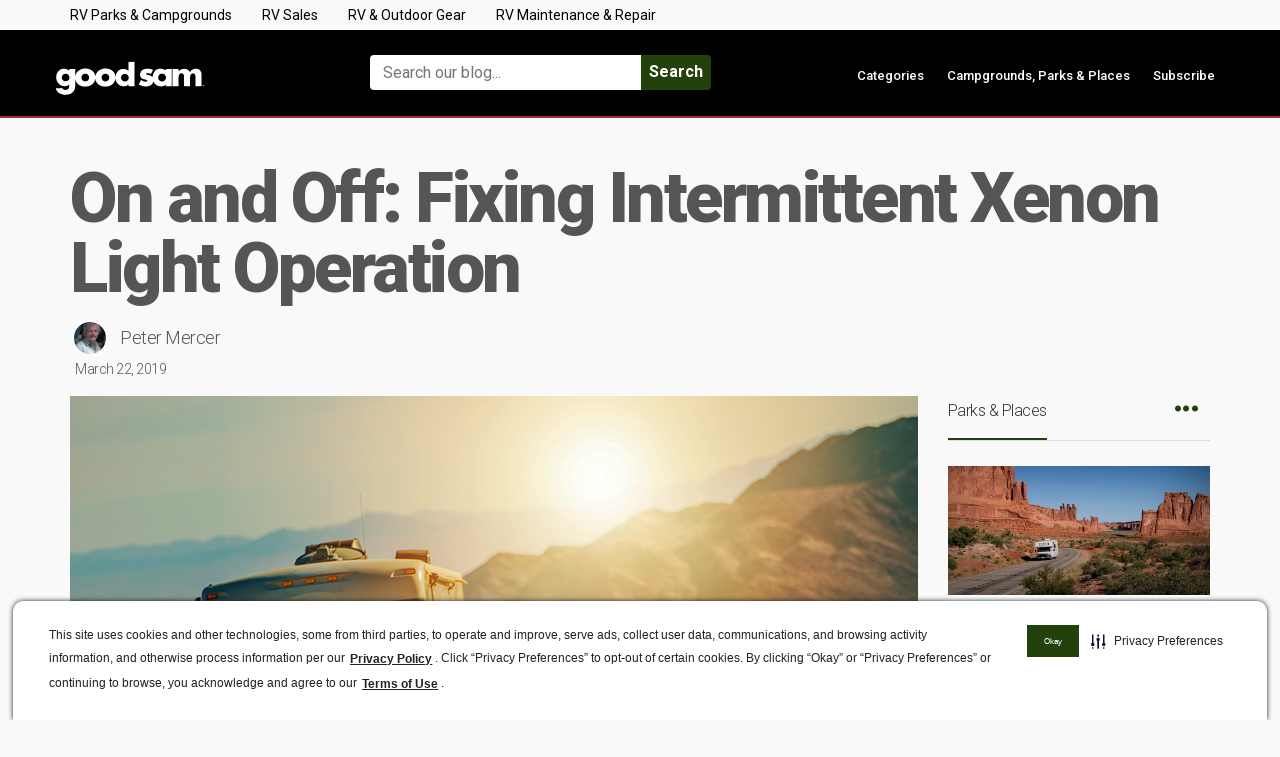

--- FILE ---
content_type: text/html; charset=UTF-8
request_url: https://blog.goodsam.com/xenon-headlights/
body_size: 17952
content:
<!DOCTYPE html>
<!--[if IE 8]>
<html id="ie8" lang="en-US">
<![endif]-->
<!--[if !(IE 8) ]><!-->
<html lang="en-US">
<!--<![endif]-->
<head>

<script type="text/javascript" src="https://cdn.cwmkt.app/cwh-gcp-support-minified.js"></script>
<script type="text/javascript" src="https://cdn-prod.securiti.ai/consent/auto_blocking/52afb928-62c5-40e9-bd72-3da78cf079fb/63d9a66e-f4da-4aad-9c6b-0e10cc6bcd03.js"></script>

<!-- Google Tag Manager -->
<script>(function(w,d,s,l,i){w[l]=w[l]||[];w[l].push({'gtm.start':
new Date().getTime(),event:'gtm.js'});var f=d.getElementsByTagName(s)[0],
j=d.createElement(s),dl=l!='dataLayer'?'&l='+l:'';j.async=true;j.src=
'https://www.googletagmanager.com/gtm.js?id='+i+dl;f.parentNode.insertBefore(j,f);
})(window,document,'script','dataLayer','GTM-563H6RG');</script>
<!-- End Google Tag Manager -->


<meta charset="UTF-8" />
<meta name="viewport" content="width=device-width, initial-scale=1" />
<meta name="facebook-domain-verification" content="1wlu0ek6xc5oivchc4toywkdc8ewyl" />
<link rel="profile" href="https://gmpg.org/xfn/11" />
<link rel="pingback" href="https://blog.goodsam.com/xmlrpc.php" />

<!--[if lt IE 9]>
<script src="https://blog.goodsam.com/wp-content/themes/litemag/assets/js/html5shiv.js"></script>
<script src="https://blog.goodsam.com/wp-content/themes/litemag/assets/js/respond.min.js"></script>
<![endif]-->

<meta name='robots' content='index, follow, max-image-preview:large, max-snippet:-1, max-video-preview:-1' />

	<!-- This site is optimized with the Yoast SEO plugin v20.2.1 - https://yoast.com/wordpress/plugins/seo/ -->
	<title>Fixing Intermittent Xenon Headlights | Tourbleshooting illumination</title>
	<link rel="canonical" href="https://blog.goodsam.com/xenon-headlights/" />
	<meta property="og:locale" content="en_US" />
	<meta property="og:type" content="article" />
	<meta property="og:title" content="Fixing Intermittent Xenon Headlights | Tourbleshooting illumination" />
	<meta property="og:description" content="Xenon headlights — overcoming a glitch to get consistent brightness. Motorhome headlights have come a long way from the days when a switch wired to an incandescent bulb was the accepted configuration. Today, halogen, H.I.D. (High Intensity Discharge) and L.E.D. have replaced those dinosaur bulbs. Many RV manufacturers favor H.I.D. product (Xenon). While these super-bright&hellip;" />
	<meta property="og:url" content="https://blog.goodsam.com/xenon-headlights/" />
	<meta property="og:site_name" content="Good Sam Camping Blog" />
	<meta property="article:publisher" content="https://business.facebook.com/GoodSamFamily/" />
	<meta property="article:published_time" content="2019-03-22T16:00:00+00:00" />
	<meta property="article:modified_time" content="2019-03-22T15:42:34+00:00" />
	<meta property="og:image" content="https://blog.goodsam.com/wp-content/uploads/2019/03/Xenon.jpg" />
	<meta property="og:image:width" content="900" />
	<meta property="og:image:height" content="603" />
	<meta property="og:image:type" content="image/jpeg" />
	<meta name="author" content="Peter Mercer" />
	<meta name="twitter:card" content="summary_large_image" />
	<meta name="twitter:creator" content="@TheGoodSamClub" />
	<meta name="twitter:site" content="@TheGoodSamClub" />
	<meta name="twitter:label1" content="Written by" />
	<meta name="twitter:data1" content="Peter Mercer" />
	<meta name="twitter:label2" content="Est. reading time" />
	<meta name="twitter:data2" content="2 minutes" />
	<script type="application/ld+json" class="yoast-schema-graph">{"@context":"https://schema.org","@graph":[{"@type":"WebPage","@id":"https://blog.goodsam.com/xenon-headlights/","url":"https://blog.goodsam.com/xenon-headlights/","name":"Fixing Intermittent Xenon Headlights | Tourbleshooting illumination","isPartOf":{"@id":"https://blog.goodsam.com/#website"},"primaryImageOfPage":{"@id":"https://blog.goodsam.com/xenon-headlights/#primaryimage"},"image":{"@id":"https://blog.goodsam.com/xenon-headlights/#primaryimage"},"thumbnailUrl":"https://blog.goodsam.com/wp-content/uploads/2019/03/Xenon.jpg","datePublished":"2019-03-22T16:00:00+00:00","dateModified":"2019-03-22T15:42:34+00:00","author":{"@id":"https://blog.goodsam.com/#/schema/person/b5619f1f8327530fad0d45ff343969b7"},"breadcrumb":{"@id":"https://blog.goodsam.com/xenon-headlights/#breadcrumb"},"inLanguage":"en-US","potentialAction":[{"@type":"ReadAction","target":["https://blog.goodsam.com/xenon-headlights/"]}]},{"@type":"ImageObject","inLanguage":"en-US","@id":"https://blog.goodsam.com/xenon-headlights/#primaryimage","url":"https://blog.goodsam.com/wp-content/uploads/2019/03/Xenon.jpg","contentUrl":"https://blog.goodsam.com/wp-content/uploads/2019/03/Xenon.jpg","width":900,"height":603,"caption":"Motorhome on the Desert Road Somewhere in the Southern California Mojave Desert. Class A Gasoline Engine Motorcoach. United States of America. American RVing."},{"@type":"BreadcrumbList","@id":"https://blog.goodsam.com/xenon-headlights/#breadcrumb","itemListElement":[{"@type":"ListItem","position":1,"name":"Home","item":"https://blog.goodsam.com/"},{"@type":"ListItem","position":2,"name":"On and Off: Fixing Intermittent Xenon Light Operation"}]},{"@type":"WebSite","@id":"https://blog.goodsam.com/#website","url":"https://blog.goodsam.com/","name":"Good Sam Camping Blog","description":"","potentialAction":[{"@type":"SearchAction","target":{"@type":"EntryPoint","urlTemplate":"https://blog.goodsam.com/?s={search_term_string}"},"query-input":"required name=search_term_string"}],"inLanguage":"en-US"},{"@type":"Person","@id":"https://blog.goodsam.com/#/schema/person/b5619f1f8327530fad0d45ff343969b7","name":"Peter Mercer","image":{"@type":"ImageObject","inLanguage":"en-US","@id":"https://blog.goodsam.com/#/schema/person/image/","url":"https://blog.goodsam.com/wp-content/uploads/2015/01/lugnutheadshot_thumbnail.jpg","contentUrl":"https://blog.goodsam.com/wp-content/uploads/2015/01/lugnutheadshot_thumbnail.jpg","caption":"Peter Mercer"},"description":"With a background in the designing and manufacturing of specialized automated industrial equipment, Peter Mercer writes about the full range of the RV travel experiences.","url":"https://blog.goodsam.com/author/pmercer/"}]}</script>
	<!-- / Yoast SEO plugin. -->


<link rel='dns-prefetch' href='//platform-api.sharethis.com' />
<link rel='dns-prefetch' href='//fonts.googleapis.com' />
<link rel="alternate" type="application/rss+xml" title="Good Sam Camping Blog &raquo; Feed" href="https://blog.goodsam.com/feed/" />
<link rel="alternate" type="application/rss+xml" title="Good Sam Camping Blog &raquo; Comments Feed" href="https://blog.goodsam.com/comments/feed/" />
<link rel='stylesheet' id='wp-block-library-css' href='https://blog.goodsam.com/wp-includes/css/dist/block-library/style.min.css?ver=6.1.9' type='text/css' media='all' />
<link rel='stylesheet' id='classic-theme-styles-css' href='https://blog.goodsam.com/wp-includes/css/classic-themes.min.css?ver=1' type='text/css' media='all' />
<style id='global-styles-inline-css' type='text/css'>
body{--wp--preset--color--black: #000000;--wp--preset--color--cyan-bluish-gray: #abb8c3;--wp--preset--color--white: #ffffff;--wp--preset--color--pale-pink: #f78da7;--wp--preset--color--vivid-red: #cf2e2e;--wp--preset--color--luminous-vivid-orange: #ff6900;--wp--preset--color--luminous-vivid-amber: #fcb900;--wp--preset--color--light-green-cyan: #7bdcb5;--wp--preset--color--vivid-green-cyan: #00d084;--wp--preset--color--pale-cyan-blue: #8ed1fc;--wp--preset--color--vivid-cyan-blue: #0693e3;--wp--preset--color--vivid-purple: #9b51e0;--wp--preset--gradient--vivid-cyan-blue-to-vivid-purple: linear-gradient(135deg,rgba(6,147,227,1) 0%,rgb(155,81,224) 100%);--wp--preset--gradient--light-green-cyan-to-vivid-green-cyan: linear-gradient(135deg,rgb(122,220,180) 0%,rgb(0,208,130) 100%);--wp--preset--gradient--luminous-vivid-amber-to-luminous-vivid-orange: linear-gradient(135deg,rgba(252,185,0,1) 0%,rgba(255,105,0,1) 100%);--wp--preset--gradient--luminous-vivid-orange-to-vivid-red: linear-gradient(135deg,rgba(255,105,0,1) 0%,rgb(207,46,46) 100%);--wp--preset--gradient--very-light-gray-to-cyan-bluish-gray: linear-gradient(135deg,rgb(238,238,238) 0%,rgb(169,184,195) 100%);--wp--preset--gradient--cool-to-warm-spectrum: linear-gradient(135deg,rgb(74,234,220) 0%,rgb(151,120,209) 20%,rgb(207,42,186) 40%,rgb(238,44,130) 60%,rgb(251,105,98) 80%,rgb(254,248,76) 100%);--wp--preset--gradient--blush-light-purple: linear-gradient(135deg,rgb(255,206,236) 0%,rgb(152,150,240) 100%);--wp--preset--gradient--blush-bordeaux: linear-gradient(135deg,rgb(254,205,165) 0%,rgb(254,45,45) 50%,rgb(107,0,62) 100%);--wp--preset--gradient--luminous-dusk: linear-gradient(135deg,rgb(255,203,112) 0%,rgb(199,81,192) 50%,rgb(65,88,208) 100%);--wp--preset--gradient--pale-ocean: linear-gradient(135deg,rgb(255,245,203) 0%,rgb(182,227,212) 50%,rgb(51,167,181) 100%);--wp--preset--gradient--electric-grass: linear-gradient(135deg,rgb(202,248,128) 0%,rgb(113,206,126) 100%);--wp--preset--gradient--midnight: linear-gradient(135deg,rgb(2,3,129) 0%,rgb(40,116,252) 100%);--wp--preset--duotone--dark-grayscale: url('#wp-duotone-dark-grayscale');--wp--preset--duotone--grayscale: url('#wp-duotone-grayscale');--wp--preset--duotone--purple-yellow: url('#wp-duotone-purple-yellow');--wp--preset--duotone--blue-red: url('#wp-duotone-blue-red');--wp--preset--duotone--midnight: url('#wp-duotone-midnight');--wp--preset--duotone--magenta-yellow: url('#wp-duotone-magenta-yellow');--wp--preset--duotone--purple-green: url('#wp-duotone-purple-green');--wp--preset--duotone--blue-orange: url('#wp-duotone-blue-orange');--wp--preset--font-size--small: 13px;--wp--preset--font-size--medium: 20px;--wp--preset--font-size--large: 36px;--wp--preset--font-size--x-large: 42px;--wp--preset--spacing--20: 0.44rem;--wp--preset--spacing--30: 0.67rem;--wp--preset--spacing--40: 1rem;--wp--preset--spacing--50: 1.5rem;--wp--preset--spacing--60: 2.25rem;--wp--preset--spacing--70: 3.38rem;--wp--preset--spacing--80: 5.06rem;}:where(.is-layout-flex){gap: 0.5em;}body .is-layout-flow > .alignleft{float: left;margin-inline-start: 0;margin-inline-end: 2em;}body .is-layout-flow > .alignright{float: right;margin-inline-start: 2em;margin-inline-end: 0;}body .is-layout-flow > .aligncenter{margin-left: auto !important;margin-right: auto !important;}body .is-layout-constrained > .alignleft{float: left;margin-inline-start: 0;margin-inline-end: 2em;}body .is-layout-constrained > .alignright{float: right;margin-inline-start: 2em;margin-inline-end: 0;}body .is-layout-constrained > .aligncenter{margin-left: auto !important;margin-right: auto !important;}body .is-layout-constrained > :where(:not(.alignleft):not(.alignright):not(.alignfull)){max-width: var(--wp--style--global--content-size);margin-left: auto !important;margin-right: auto !important;}body .is-layout-constrained > .alignwide{max-width: var(--wp--style--global--wide-size);}body .is-layout-flex{display: flex;}body .is-layout-flex{flex-wrap: wrap;align-items: center;}body .is-layout-flex > *{margin: 0;}:where(.wp-block-columns.is-layout-flex){gap: 2em;}.has-black-color{color: var(--wp--preset--color--black) !important;}.has-cyan-bluish-gray-color{color: var(--wp--preset--color--cyan-bluish-gray) !important;}.has-white-color{color: var(--wp--preset--color--white) !important;}.has-pale-pink-color{color: var(--wp--preset--color--pale-pink) !important;}.has-vivid-red-color{color: var(--wp--preset--color--vivid-red) !important;}.has-luminous-vivid-orange-color{color: var(--wp--preset--color--luminous-vivid-orange) !important;}.has-luminous-vivid-amber-color{color: var(--wp--preset--color--luminous-vivid-amber) !important;}.has-light-green-cyan-color{color: var(--wp--preset--color--light-green-cyan) !important;}.has-vivid-green-cyan-color{color: var(--wp--preset--color--vivid-green-cyan) !important;}.has-pale-cyan-blue-color{color: var(--wp--preset--color--pale-cyan-blue) !important;}.has-vivid-cyan-blue-color{color: var(--wp--preset--color--vivid-cyan-blue) !important;}.has-vivid-purple-color{color: var(--wp--preset--color--vivid-purple) !important;}.has-black-background-color{background-color: var(--wp--preset--color--black) !important;}.has-cyan-bluish-gray-background-color{background-color: var(--wp--preset--color--cyan-bluish-gray) !important;}.has-white-background-color{background-color: var(--wp--preset--color--white) !important;}.has-pale-pink-background-color{background-color: var(--wp--preset--color--pale-pink) !important;}.has-vivid-red-background-color{background-color: var(--wp--preset--color--vivid-red) !important;}.has-luminous-vivid-orange-background-color{background-color: var(--wp--preset--color--luminous-vivid-orange) !important;}.has-luminous-vivid-amber-background-color{background-color: var(--wp--preset--color--luminous-vivid-amber) !important;}.has-light-green-cyan-background-color{background-color: var(--wp--preset--color--light-green-cyan) !important;}.has-vivid-green-cyan-background-color{background-color: var(--wp--preset--color--vivid-green-cyan) !important;}.has-pale-cyan-blue-background-color{background-color: var(--wp--preset--color--pale-cyan-blue) !important;}.has-vivid-cyan-blue-background-color{background-color: var(--wp--preset--color--vivid-cyan-blue) !important;}.has-vivid-purple-background-color{background-color: var(--wp--preset--color--vivid-purple) !important;}.has-black-border-color{border-color: var(--wp--preset--color--black) !important;}.has-cyan-bluish-gray-border-color{border-color: var(--wp--preset--color--cyan-bluish-gray) !important;}.has-white-border-color{border-color: var(--wp--preset--color--white) !important;}.has-pale-pink-border-color{border-color: var(--wp--preset--color--pale-pink) !important;}.has-vivid-red-border-color{border-color: var(--wp--preset--color--vivid-red) !important;}.has-luminous-vivid-orange-border-color{border-color: var(--wp--preset--color--luminous-vivid-orange) !important;}.has-luminous-vivid-amber-border-color{border-color: var(--wp--preset--color--luminous-vivid-amber) !important;}.has-light-green-cyan-border-color{border-color: var(--wp--preset--color--light-green-cyan) !important;}.has-vivid-green-cyan-border-color{border-color: var(--wp--preset--color--vivid-green-cyan) !important;}.has-pale-cyan-blue-border-color{border-color: var(--wp--preset--color--pale-cyan-blue) !important;}.has-vivid-cyan-blue-border-color{border-color: var(--wp--preset--color--vivid-cyan-blue) !important;}.has-vivid-purple-border-color{border-color: var(--wp--preset--color--vivid-purple) !important;}.has-vivid-cyan-blue-to-vivid-purple-gradient-background{background: var(--wp--preset--gradient--vivid-cyan-blue-to-vivid-purple) !important;}.has-light-green-cyan-to-vivid-green-cyan-gradient-background{background: var(--wp--preset--gradient--light-green-cyan-to-vivid-green-cyan) !important;}.has-luminous-vivid-amber-to-luminous-vivid-orange-gradient-background{background: var(--wp--preset--gradient--luminous-vivid-amber-to-luminous-vivid-orange) !important;}.has-luminous-vivid-orange-to-vivid-red-gradient-background{background: var(--wp--preset--gradient--luminous-vivid-orange-to-vivid-red) !important;}.has-very-light-gray-to-cyan-bluish-gray-gradient-background{background: var(--wp--preset--gradient--very-light-gray-to-cyan-bluish-gray) !important;}.has-cool-to-warm-spectrum-gradient-background{background: var(--wp--preset--gradient--cool-to-warm-spectrum) !important;}.has-blush-light-purple-gradient-background{background: var(--wp--preset--gradient--blush-light-purple) !important;}.has-blush-bordeaux-gradient-background{background: var(--wp--preset--gradient--blush-bordeaux) !important;}.has-luminous-dusk-gradient-background{background: var(--wp--preset--gradient--luminous-dusk) !important;}.has-pale-ocean-gradient-background{background: var(--wp--preset--gradient--pale-ocean) !important;}.has-electric-grass-gradient-background{background: var(--wp--preset--gradient--electric-grass) !important;}.has-midnight-gradient-background{background: var(--wp--preset--gradient--midnight) !important;}.has-small-font-size{font-size: var(--wp--preset--font-size--small) !important;}.has-medium-font-size{font-size: var(--wp--preset--font-size--medium) !important;}.has-large-font-size{font-size: var(--wp--preset--font-size--large) !important;}.has-x-large-font-size{font-size: var(--wp--preset--font-size--x-large) !important;}
.wp-block-navigation a:where(:not(.wp-element-button)){color: inherit;}
:where(.wp-block-columns.is-layout-flex){gap: 2em;}
.wp-block-pullquote{font-size: 1.5em;line-height: 1.6;}
</style>
<link rel='stylesheet' id='bcct_style-css' href='https://blog.goodsam.com/wp-content/plugins/better-click-to-tweet/assets/css/styles.css?ver=3.0' type='text/css' media='all' />
<link rel='stylesheet' id='canada-html5-map-style-css' href='https://blog.goodsam.com/wp-content/plugins/canadahtmlmap/static/css/map.css?ver=6.1.9' type='text/css' media='all' />
<link rel='stylesheet' id='tm_clicktotweet-css' href='https://blog.goodsam.com/wp-content/plugins/click-to-tweet-by-todaymade/assets/css/styles.css?ver=6.1.9' type='text/css' media='all' />
<link rel='stylesheet' id='contact-form-7-css' href='https://blog.goodsam.com/wp-content/plugins/contact-form-7/includes/css/styles.css?ver=5.7.4' type='text/css' media='all' />
<link rel='stylesheet' id='rs-plugin-settings-css' href='https://blog.goodsam.com/wp-content/plugins/revslider/public/assets/css/settings.css?ver=5.4.7.3' type='text/css' media='all' />
<style id='rs-plugin-settings-inline-css' type='text/css'>
#rs-demo-id {}
</style>
<link rel='stylesheet' id='share-this-share-buttons-sticky-css' href='https://blog.goodsam.com/wp-content/plugins/sharethis-share-buttons/css/mu-style.css?ver=1676296229' type='text/css' media='all' />
<link rel='stylesheet' id='usa-html5-map-style-css' href='https://blog.goodsam.com/wp-content/plugins/usahtmlmap/static/css/map.css?ver=6.1.9' type='text/css' media='all' />
<link rel='stylesheet' id='ppress-frontend-css' href='https://blog.goodsam.com/wp-content/plugins/wp-user-avatar/assets/css/frontend.min.css?ver=4.8.0' type='text/css' media='all' />
<link rel='stylesheet' id='ppress-flatpickr-css' href='https://blog.goodsam.com/wp-content/plugins/wp-user-avatar/assets/flatpickr/flatpickr.min.css?ver=4.8.0' type='text/css' media='all' />
<link rel='stylesheet' id='ppress-select2-css' href='https://blog.goodsam.com/wp-content/plugins/wp-user-avatar/assets/select2/select2.min.css?ver=6.1.9' type='text/css' media='all' />
<link rel='stylesheet' id='parent-theme-css' href='https://blog.goodsam.com/wp-content/themes/litemag/style.css?ver=6.1.9' type='text/css' media='all' />
<link rel='stylesheet' id='bluthcodes-style-css' href='https://blog.goodsam.com/wp-content/themes/litemag/assets/plugins/bluthcodes/style.css?ver=6.1.9' type='text/css' media='all' />
<link rel='stylesheet' id='fontawesome-style-css' href='https://blog.goodsam.com/wp-content/themes/litemag/assets/css/font-awesome.min.css?ver=6.1.9' type='text/css' media='all' />
<link rel='stylesheet' id='bootstrap-style-css' href='https://blog.goodsam.com/wp-content/themes/litemag/assets/css/bootstrap.min.css?ver=6.1.9' type='text/css' media='all' />
<link rel='stylesheet' id='bluth-style-css' href='https://blog.goodsam.com/wp-content/themes/litemag-child/style.css?ver=6.1.9' type='text/css' media='all' />
<link crossorigin="anonymous" rel='stylesheet' id='bluth-googlefonts-css' href='https://fonts.googleapis.com/css?family=Roboto%3A300%2C400%2C500%2C700%2C900&#038;subset=latin&#038;ver=6.1.9' type='text/css' media='all' />
<link rel='stylesheet' id='__EPYT__style-css' href='https://blog.goodsam.com/wp-content/plugins/youtube-embed-plus/styles/ytprefs.min.css?ver=14.1.4.1' type='text/css' media='all' />
<style id='__EPYT__style-inline-css' type='text/css'>

                .epyt-gallery-thumb {
                        width: 33.333%;
                }
                
</style>
<script type='text/javascript' src='https://blog.goodsam.com/wp-includes/js/jquery/jquery.min.js?ver=3.6.1' id='jquery-core-js'></script>
<script type='text/javascript' src='https://blog.goodsam.com/wp-includes/js/jquery/jquery-migrate.min.js?ver=3.3.2' id='jquery-migrate-js'></script>
<script type='text/javascript' src='https://blog.goodsam.com/wp-content/plugins/canadahtmlmap/static/js/jquery.nicescroll.js?ver=6.1.9' id='canada-html5-map-nicescroll-js'></script>
<script type='text/javascript' src='https://blog.goodsam.com/wp-content/plugins/revslider/public/assets/js/jquery.themepunch.tools.min.js?ver=5.4.7.3' id='tp-tools-js'></script>
<script type='text/javascript' src='https://blog.goodsam.com/wp-content/plugins/revslider/public/assets/js/jquery.themepunch.revolution.min.js?ver=5.4.7.3' id='revmin-js'></script>
<script type='text/javascript' src='//platform-api.sharethis.com/js/sharethis.js?ver=2.1.6#property=5d5aebb4c60153001277bda3&#038;product=sticky-buttons&#038;source=sharethis-share-buttons-wordpress' id='share-this-share-buttons-mu-js'></script>
<script type='text/javascript' src='https://blog.goodsam.com/wp-content/plugins/usahtmlmap/static/js/jquery.nicescroll.js?ver=6.1.9' id='usa-html5-map-nicescroll-js'></script>
<script type='text/javascript' src='https://blog.goodsam.com/wp-content/plugins/wp-user-avatar/assets/flatpickr/flatpickr.min.js?ver=4.8.0' id='ppress-flatpickr-js'></script>
<script type='text/javascript' src='https://blog.goodsam.com/wp-content/plugins/wp-user-avatar/assets/select2/select2.min.js?ver=4.8.0' id='ppress-select2-js'></script>
<script type='text/javascript' src='https://blog.goodsam.com/wp-content/themes/litemag-child/custom-scripts.js?ver=6.1.9' id='litemag-js'></script>
<script type='text/javascript' id='__ytprefs__-js-extra'>
/* <![CDATA[ */
var _EPYT_ = {"ajaxurl":"https:\/\/blog.goodsam.com\/wp-admin\/admin-ajax.php","security":"2d41014393","gallery_scrolloffset":"20","eppathtoscripts":"https:\/\/blog.goodsam.com\/wp-content\/plugins\/youtube-embed-plus\/scripts\/","eppath":"https:\/\/blog.goodsam.com\/wp-content\/plugins\/youtube-embed-plus\/","epresponsiveselector":"[\"iframe.__youtube_prefs_widget__\"]","epdovol":"1","version":"14.1.4.1","evselector":"iframe.__youtube_prefs__[src], iframe[src*=\"youtube.com\/embed\/\"], iframe[src*=\"youtube-nocookie.com\/embed\/\"]","ajax_compat":"","ytapi_load":"light","pause_others":"","stopMobileBuffer":"1","facade_mode":"","not_live_on_channel":"","vi_active":"","vi_js_posttypes":[]};
/* ]]> */
</script>
<script type='text/javascript' src='https://blog.goodsam.com/wp-content/plugins/youtube-embed-plus/scripts/ytprefs.min.js?ver=14.1.4.1' id='__ytprefs__-js'></script>
<link rel="https://api.w.org/" href="https://blog.goodsam.com/wp-json/" /><link rel="alternate" type="application/json" href="https://blog.goodsam.com/wp-json/wp/v2/posts/74380" /><link rel="EditURI" type="application/rsd+xml" title="RSD" href="https://blog.goodsam.com/xmlrpc.php?rsd" />
<link rel="wlwmanifest" type="application/wlwmanifest+xml" href="https://blog.goodsam.com/wp-includes/wlwmanifest.xml" />
<link rel='shortlink' href='https://blog.goodsam.com/?p=74380' />
<script>var adState ='';</script><meta property="og:site_name" content="Good Sam Camping Blog" /><meta property="og:title" content="Fixing Intermittent Xenon Headlights | Tourbleshooting illumination" /><meta property="og:description" content="Xenon headlights — overcoming a glitch to get consistent brightness. Motorhome headlights have come a long way from the days when a switch wired to an inca" /><meta property="og:image" content="https://blog.goodsam.com/wp-content/uploads/2019/03/Xenon.jpg" /><meta property="og:type" content="article" /><meta property="og:url" content="https://blog.goodsam.com/xenon-headlights/"/><link rel="Shortcut Icon" type="image/x-icon" href="https://blog.goodsam.com/wp-content/uploads/2024/01/faviconGS.ico" /><link rel="apple-touch-icon" href="https://blog.goodsam.com/wp-content/uploads/2021/01/RGB-GS-Initials_Rev.svg" /><link rel="amphtml" href="https://blog.goodsam.com/xenon-headlights/amp/"><meta name="generator" content="Powered by Slider Revolution 5.4.7.3 - responsive, Mobile-Friendly Slider Plugin for WordPress with comfortable drag and drop interface." />
<link rel="icon" href="https://blog.goodsam.com/wp-content/uploads/2021/01/RGB-GS-Initials_Rev.svg" sizes="32x32" />
<link rel="icon" href="https://blog.goodsam.com/wp-content/uploads/2021/01/RGB-GS-Initials_Rev.svg" sizes="192x192" />
<link rel="apple-touch-icon" href="https://blog.goodsam.com/wp-content/uploads/2021/01/RGB-GS-Initials_Rev.svg" />
<meta name="msapplication-TileImage" content="https://blog.goodsam.com/wp-content/uploads/2021/01/RGB-GS-Initials_Rev.svg" />
<script type="text/javascript">function setREVStartSize(e){									
						try{ e.c=jQuery(e.c);var i=jQuery(window).width(),t=9999,r=0,n=0,l=0,f=0,s=0,h=0;
							if(e.responsiveLevels&&(jQuery.each(e.responsiveLevels,function(e,f){f>i&&(t=r=f,l=e),i>f&&f>r&&(r=f,n=e)}),t>r&&(l=n)),f=e.gridheight[l]||e.gridheight[0]||e.gridheight,s=e.gridwidth[l]||e.gridwidth[0]||e.gridwidth,h=i/s,h=h>1?1:h,f=Math.round(h*f),"fullscreen"==e.sliderLayout){var u=(e.c.width(),jQuery(window).height());if(void 0!=e.fullScreenOffsetContainer){var c=e.fullScreenOffsetContainer.split(",");if (c) jQuery.each(c,function(e,i){u=jQuery(i).length>0?u-jQuery(i).outerHeight(!0):u}),e.fullScreenOffset.split("%").length>1&&void 0!=e.fullScreenOffset&&e.fullScreenOffset.length>0?u-=jQuery(window).height()*parseInt(e.fullScreenOffset,0)/100:void 0!=e.fullScreenOffset&&e.fullScreenOffset.length>0&&(u-=parseInt(e.fullScreenOffset,0))}f=u}else void 0!=e.minHeight&&f<e.minHeight&&(f=e.minHeight);e.c.closest(".rev_slider_wrapper").css({height:f})					
						}catch(d){console.log("Failure at Presize of Slider:"+d)}						
					};</script>

	<style type="text/css"> #main-content.container, .container{ width: 1200px; }.menu-brand h1{font-family: "Roboto",serif;}h1,h2,h3,h4,h5{font-family: "Roboto",serif;} .widget_calendar table > caption{font-family: "Roboto",serif;} body, .meta-info{font-family: "Roboto",Helvetica,sans-serif;} #header-main-menu, #header-main-menu h1,#header-main-menu h2, #header-main-menu h3, #header-main-menu h4, #header-main-menu h5{font-family: "Roboto",Helvetica,sans-serif;} 		
			body.boxed,
			body.boxed #wrap,
			body.boxed #footer{
				width: 1240px;
			}
			body{ 
				background: #f9f9f9;
				background-size: auto;
			}

			/*****************/
	 		/*	FONTS
			/*****************/
				body, article .entry-content, p{
					font-size: 16px;
				}
				.entry-content, article .entry-content, p{
					line-height: 1.7;
				}

			/*****************/
	 		/*	THEME COLORS
			/*****************/
							
				#header-main-menu > ul > li > a,
				#header-main-menu .menu > li.is-category > .child-menu-wrap > .child-post > a, 
				#header-main-menu .menu > li.has-category-children > .child-menu-wrap > .child-items > li > a,
				#header-main-menu .normal-menu .child-items a,
				#header-main-menu li.super-menu .child-items .child-items a{
					color: #333333;
				}
				/* full-width image captions */
				.post-break .wp-caption-text{
					background-color: #f9f9f9;
				}

				/* links */
					a, a:hover, #content a:before, #content a:after, .bl_posts article .moretag:before, .bl_posts article .moretag:after{
						border-bottom-color: #23410a;
						color: #23410a;
					}

				/* theme background color */
					.signature-animation:after, 
					#header-main-menu > ul > li > a:after,
					#header-main-menu li.super-menu .child-items .child-items a:after,
					.widget_archive ul li span,
					.widget_meta ul li span,
					.widget_pages ul li span,
					.widget_nav_menu ul li span,
					.widget_categories ul li span,
					.widget_archive ul li:after,
					.widget_meta ul li:after,
					.widget_pages ul li:after,
					.widget_nav_menu ul li a:after,
					.widget_tag_cloud a:after,
					.widget_categories ul li:after,
					.widget_calendar table td a:after,
					.bl_posts article .post-image .info-category a:after,
					.bl_posts article .post-footer .post-comments .info-comments span,
					.bl_posts .widget-head .orderposts a.active, .bl_posts .widget-head .orderposts a:focus,
					.bl_posts .bl_posts_information .loader .dot,
					.bl_posts_slider .tabs a:before, .bl_posts_slider .tabs a:after,
					.bl_posts_slider .info-category a:after,
					.widget-head span:before, .comment-reply-title span:before,
					.bl_posts article .post-image .post-icon
					{
						background-color: #23410a;
					}

				/* theme border color */
					#header-content,
					#header-top,
					#header-main-menu .menu > .normal-menu .menu-item-has-children > a,
					.bl_posts article .post-image .info-category a:hover,
					.bl_posts_slider .tabs a:before, .bl_posts_slider .tabs a:after,
					.bl_posts_slider .info-category a:hover,
					#header-main-menu > ul > li.super-menu .child-menu-wrap > .child-items,
					.bl_tabs .tab-content img
					{
						border-color: #23410a;
					}
				
				/* theme font color */
					#header-main-menu li.super-menu .child-menu-wrap .menu-item-has-children > a,
					#header-main-menu li.super-menu .child-menu-wrap .menu-item-has-children > a:hover,
					#header-main-menu .menu > li.is-category .child-menu-wrap .menu-item-title,
					#header-main-menu .menu > li.is-category > .child-menu-wrap > .child-post.active > a,
					#header-main-menu .menu > li.has-category-children .child-menu-wrap .menu-item-title,
					#header-main-menu .menu > li.has-category-children > .child-menu-wrap > .child-items > li.active > a,
					#header-main-menu .menu > li.has-category-children > .child-menu-wrap > .child-items > li > a:hover,
					.widget_archive ul li:hover span,
					.widget_meta ul li:hover span,
					.widget_pages ul li:hover span,
					.widget_nav_menu ul li:hover span,
					.widget_categories ul li:hover span,
					.bl_posts .loadmore .ajaxload,
					button.navbar-toggle,
					.bl_posts article:hover .post-title a,
					.toggle-orderposts, .toggle-orderposts:hover
					{
						color: #23410a;
					}

					.menu-brand-marker, .menu-brand span{
						color: #333333;
					}
					#header-content{
						background-color: #afafaf;
					}

					#header-main-menu .child-menu-wrap, 
					#header-main-menu .menu > .normal-menu .child-items,
					#header-main-menu > ul > li.super-menu .child-menu-wrap > .child-items > li{
						background-color: #ffffff!important;
					}

			/*****************/
	 		/*	HEADER / MENU
			/*****************/

				/* menu_height */

					#header-content > .container > .row{
						height: 100px;
					}
					#header-content.fixed  > .container > .row{
						height: 60px;
					}
					#header-content{
						background-image:url("");
					}
					.fixed .above_header{
						display: none;
					}
					
			/*****************/
	 		/*	WIDGETS
			/*****************/
			
				#side-bar .widget-head,
				.bl_posts .widget-head .title-area{
					color: #333333;
				}

			/*****************/
	 		/*	FOOTER
			/*****************/

				body.boxed #footer, body.full_width #footer{
					background-color: #000000;
				}

				#footer .widget-head{
					color: #ffffff;
				}

				body #footer a{
					color: #ffffff;
				}

	  	
	</style>		<style type="text/css" id="wp-custom-css">
			.gs-logo {
	width:180px!important;
	height:71px!important;
}

.welcoming {
	display:none;
}

.icon-box {
background-color: #23410A;
color: #232323
border-radius: 0px 4px 4px 0px;
height: 35px;
width: 70px;
margin-left: -45px;
padding-top: 6px;
display: inline-block;
background-image: none;
}

.menu-item-title {
	color: #23410A;
}
h5 {
color: #232323;
}

.btn.btn-primary.green,
.btn.btn-primary.green:hover,
.btn.btn-primary.green:focus,
.btn.btn-primary.green:active {
	margin-top: 1.5rem;
	background-color: #23410a;
	border-color: #23410a;
	color: #fff;
	text-decoration: none !important;
}		</style>
		<noscript><style id="rocket-lazyload-nojs-css">.rll-youtube-player, [data-lazy-src]{display:none !important;}</style></noscript>
<link rel="icon" href="https://blog.goodsam.com/wp-content/uploads/2021/02/RGB-GS-Initials_Rev.ico" type="image/x-icon" />
<link rel="shortcut icon" href="https://blog.goodsam.com/wp-content/uploads/2021/02/RGB-GS-Initials_Rev.ico" type="image/x-icon" />
<link rel="apple-touch-icon" href="https://blog.goodsam.com/wp-content/uploads/2021/02/apple-touch-icon-114x114-1.png"/>
<link rel="apple-touch-icon" href="https://blog.goodsam.com/wp-content/uploads/2021/02/apple-touch-icon-72x72-1.png"/>
<link rel="apple-touch-icon" href="https://blog.goodsam.com/wp-content/uploads/2021/02/apple-touch-icon.png"/>


<!--
<script>

  (function(i,s,o,g,r,a,m){i['GoogleAnalyticsObject']=r;i[r]=i[r]||function(){
  (i[r].q=i[r].q||[]).push(arguments)},i[r].l=1*new Date();a=s.createElement(o),
  m=s.getElementsByTagName(o)[0];a.async=1;a.src=g;m.parentNode.insertBefore(a,m)
  })(window,document,'script','//www.google-analytics.com/analytics.js','ga');

  ga('create', 'UA-3792260-63', 'auto');
  ga('set', 'anonymizeIp', true);
  ga('create', 'UA-12837461-21', {name: 'rollup', cookieName: '_rollupGa'});
  ga('send', 'pageview');
  ga('rollup.send', 'pageview');
  
</script>
-->

<!-- Facebook Pixel Code -->
<script>
!function(f,b,e,v,n,t,s){if(f.fbq)return;n=f.fbq=function(){n.callMethod?
n.callMethod.apply(n,arguments):n.queue.push(arguments)};if(!f._fbq)f._fbq=n;
n.push=n;n.loaded=!0;n.version='2.0';n.queue=[];t=b.createElement(e);t.async=!0;
t.src=v;s=b.getElementsByTagName(e)[0];s.parentNode.insertBefore(t,s)}(window,
document,'script','https://connect.facebook.net/en_US/fbevents.js');
fbq('dataProcessingOptions', ['LDU'], 0, 0);
fbq('init', '418297931664717');
fbq('track', "PageView");</script>
<!-- End Facebook Pixel Code -->

<!-- GS Facebook Pixel Code -->
<script>
!function(f,b,e,v,n,t,s)
{if(f.fbq)return;n=f.fbq=function(){n.callMethod?
n.callMethod.apply(n,arguments):n.queue.push(arguments)};
if(!f._fbq)f._fbq=n;n.push=n;n.loaded=!0;n.version='2.0';
n.queue=[];t=b.createElement(e);t.async=!0;
t.src=v;s=b.getElementsByTagName(e)[0];
s.parentNode.insertBefore(t,s)}(window, document,'script',
'https://connect.facebook.net/en_US/fbevents.js');
fbq('dataProcessingOptions', ['LDU'], 0, 0);
fbq('init', '538503523594540');
fbq('track', 'PageView');
</script>
<noscript><img height="1" width="1" style="display:none"
src="https://www.facebook.com/tr?id=538503523594540&ev=PageView&noscript=1"
/></noscript>
<!-- End Facebook Pixel Code -->


<!--embed AMP youtube videos-->
<script async custom-element="amp-youtube" src="https://cdn.ampproject.org/v0/amp-youtube-0.1.js"></script>

	<script>var artid='xenon-headlights';</script>
			<!-- Start GPT Tag -->
			<script async src='https://securepubads.g.doubleclick.net/tag/js/gpt.js'></script>

			<script>

			window.googletag = window.googletag || {cmd: []};
				  googletag.cmd.push(function() {
					  googletag.defineSlot('/313395910/gs_blog', [728, 90], 'div-gpt-ad-1582060140383-0').setTargeting('artid', artid).setTargeting('pos', ['post-body']).addService(googletag.pubads());
					  googletag.defineSlot('/313395910/gs_blog', [160, 600], 'div-gpt-ad-1582060140383-1').setTargeting('artid', artid).setTargeting('pos', ['sidebar']).addService(googletag.pubads());
					  
					  googletag.pubads().setPrivacySettings({
							restrictDataProcessing: true
					  });
					  
					  googletag.pubads().enableSingleRequest();
					  googletag.pubads().collapseEmptyDivs();
					  googletag.enableServices();
				  });
			</script>
			

	<style>

		#header-content > .container > .row {
			height:61px;
		}

		.dark-header
		{
			background-color:black!important;
		}

		#header-content, #header-top, #header-main-menu .menu > .normal-menu .menu-item-has-children > a, .bl_posts article .post-image .info-category a:hover, .bl_posts_slider .tabs a:before, .bl_posts_slider .tabs a:after, .bl_posts_slider .info-category a:hover, #header-main-menu > ul > li.super-menu .child-menu-wrap > .child-items, .bl_tabs .tab-content img
		{
			border-color:black!important;
		}

		#header-main-menu > ul > li > a
		{
			color:white!important;
		}

		#header-main-menu{
			padding-top:13px;
		}

		.universal-header{

		}

		.uni-li {
			color: white;
		}

		.uni-li-mobile {
			color: black;
			padding:5px 0 5px 10px;
			font-size:20px;
			font-weight:700;
		}

		a.uni-drop{
			color:black;
			font-size:14px;

		}

		a.uni-drop-mobile{
			color:black;
			font-size:14px;
		}

		#header-main-menu > ul > li > a {
			text-transform:none!important;
		}

		.navbar-nav>li>a {
			padding-top:5px;
			padding-bottom:5px;
		}

		.uni-nav-active, .uni-nav-active:hover{
			background-color:black!important;
			color:white!important
		}

		.nav>li>a:hover, .nav>li>a:focus {
			text-decoration: none;
			background-color: inherit;
		}

		.fa-navicon:before, .fa-reorder:before, .fa-bars:before {
			color:white;
		}

		.margin-top-15{
			margin-top:15px;
		}

		.margin-top-40{
			margin-top:40px;
		}

		#page-header
		{
			border-bottom: 2px #a52d32 solid;
			background-color: #181818;
			border-radius: 0px;
		}

		#header-content.fixed > .container > .row {
			height: 80px;
		}

		navbar-toggle.navbar-left {
			float: left!important;
			margin-left: 20px;
		}


		#header-main-menu > ul > li > a {

			font-size: 13px;
			font-weight: 500;
			padding: 7px 10px;

		}

		#searchForm{
			padding-left:5px;
		}

		@media (max-width:766px)
		{
			.gs-logo{
				margin-left:30%!important;
				margin-top:0!important;
			}

			.admin-bar #header-content.shrink {
				top: 0px!important;
			}
		}

		@media screen and (min-width:767px) and (max-width:991px)
		{
			.gs-logo{
				margin-left:300px!important;

			}

		}

		button.navbar-toggle {
			position: absolute;
			top: 5px;
			left: 30px;
			z-index:9999;
		}


		.spacer{
			margin-top:10px;
		}

		.search-box{

			border:none;
			height:35px;
			border-radius: 4px 0px 0px 4px;

		}

		.search-container{
			margin:20px 0 0 0;
		}

		.icon-box {
			background-color: #23410A;
			color: #ffffff;
			border-radius: 0px 4px 4px 0px;
			height: 35px;
			width: 70px;
			margin-left: -45px;
			padding-top:6px;
			display: inline-block;
			background-image: none;
		}

		.gs-logo{
			margin-bottom:15px;
			margin-top:10px;	
			max-width: 180px!important;
			max-height: 71px!important;			
		}
		
		.menu-brand .menu-brand-marker img {
			display: inline-block;
			height: auto;
			width: 150px!important;
		}
		
		#header-main-menu li.super-menu .child-menu-wrap .menu-item-has-children > a, #header-main-menu li.super-menu .child-menu-wrap .menu-item-has-children > a:hover, #header-main-menu .menu > li.is-category .child-menu-wrap .menu-item-title, #header-main-menu .menu > li.is-category > .child-menu-wrap > .child-post.active > a, #header-main-menu .menu > li.has-category-children .child-menu-wrap .menu-item-title, #header-main-menu .menu > li.has-category-children > .child-menu-wrap > .child-items > li.active > a, #header-main-menu .menu > li.has-category-children > .child-menu-wrap > .child-items > li > a:hover, .widget_archive ul li:hover span, .widget_meta ul li:hover span, .widget_pages ul li:hover span, .widget_nav_menu ul li:hover span, .widget_categories ul li:hover span, .bl_posts .loadmore .ajaxload, button.navbar-toggle, .bl_posts article:hover .post-title a, .toggle-orderposts, .toggle-orderposts:hover {
			color: #23410A;
		}

	</style>

</head>
<body data-rsssl=1 class="post-template-default single single-post postid-74380 single-format-standard full_width">

<!-- Google Tag Manager (noscript) -->
<noscript><iframe src="https://www.googletagmanager.com/ns.html?id=GTM-563H6RG" height="0" width="0" style="display:none;visibility:hidden"></iframe></noscript>
<!-- End Google Tag Manager (noscript) -->


<!-- wrap   -->
<main id="wrap">
	<div class="universal-header hidden-xs hidden-sm">
		<div class="container uni-bar">
			<nav class="uni-nav">
				
					<ul class="nav navbar-nav navbar-left">
						<li class="uni-li">
							<a target="_blank" href="https://www.goodsam.com/campgrounds-rv-parks/" class="uni-drop">
								RV Parks &amp; Campgrounds
							</a>
						</li>
						<li class="uni-li">
							<a target="_blank" href="https://rv.campingworld.com/" class="uni-drop">
								RV Sales
							</a>
						</li>
						<li class="uni-li">
							<a target="_blank" href="https://www.campingworld.com/shop/" class="uni-drop">
								RV &amp; Outdoor Gear
							</a>
						</li>
						<li class="uni-li active">
							<a target="_blank" href="https://rv.campingworld.com/service/" class="uni-drop">
								RV Maintenance &amp; Repair
							</a>
						</li>
						<!--<li class="uni-li active">
							<a target="_blank" href="https://www.goodsam.com/" class="dropdown-toggle uni-drop uni-nav-active">
								Good Sam Club &amp; Services
							</a>
						</li>-->
					</ul>
				
			</nav>
		</div>
	</div>
    <header id="page-header" >
        <section id="header-content" class="dark-header">
         
            <div class="container container-parent">				<div class="above_header">				</div>                <div class="row">
					
					<!--burger-->
					<div class="col-xs-12 col-sm-12 visible-xs visible-sm text-left" style="position:relative; height:1px; width:100%;">	
                        <button type="button" class="pull-left navbar-toggle visible-xs visible-sm text-left" data-toggle="collapse" data-target=".blu-menu">
                            <span class="sr-only">Toggle navigation</span>
                            <i class="fa fa-bars pull-left"></i>
                        </button>	
					</div>
					
                    <div class="col-xs-12 col-sm-12 col-md-3 col-lg-3 text-center">
                        <a class="menu-brand" href="https://blog.goodsam.com" title="Good Sam Camping Blog" rel="home">
                            <div class="menu-brand-marker">          
                                    <img alt="gs logo" class="gs-logo" title="good sam logo"  src="https://blog.goodsam.com/wp-content/uploads/2021/01/GoodSam-Blog-Horiz_Rev_RGB.svg"/>
                            </div>            
                        </a>
                    </div> 
							
					<div class="col-xs-12 col-sm-12 col-md-4 col-lg-4 text-center search-container" style="padding:0 20px 0 30px; margin-top:22px;">
						
						<form action="https://blog.goodsam.com/" method="get" id="searchform" role="search" >
							<table style="width:100%;">
								<tr>
									<td>
										<input type="text" name="s" value="" id="searchForm" placeholder="  Search our blog..." class="search-box" style="width:100%;">
									</td>
									<td>
										<div  class="icon-box" style="display:inline-block;"><label for="searchForm">Search</label></div>
									</td>
								</tr>
							</table>
						</form>	
						
					</div>				

					<!--desktop menu-->
                    <div class="col-xs-12 col-sm-4 col-md-5 lg-5 header-main-menu-container">
                        <nav id="header-main-menu" class="blu-menu collapse navbar-collapse">
                              <ul id="menu-main-menu" class="menu">
	<li id='menu-item-29567' class='menu-item menu-item-type-custom menu-item-object-custom'>
			<a href="https://blog.goodsam.com/?page_id=29773"><span>Categories</span></a>
		</li> <!-- Close Element (depth: 0) -->

	<li id='menu-item-30129' class='menu-item menu-item-type-taxonomy menu-item-object-category is-category'>
			<a href="https://blog.goodsam.com/category/campgrounds/parks-and-places"><span>Campgrounds, Parks &amp; Places</span></a>
		<div class="child-menu-wrap clearfix">
			<h5 class="menu-item-title">Campgrounds, Parks &amp; Places</h5>
			<div class="child-post">
				<a class="post-title" href="https://blog.goodsam.com/slide-show/"><h5>America&#8217;s Most Scenic Drives</h5></a>
				<div class="post-image"><img alt="" src="https://blog.goodsam.com/wp-content/uploads/2020/08/Arches-200x300.jpg"></div>
			</div>

			<div class="child-post">
				<a class="post-title" href="https://blog.goodsam.com/8-great-summer-getaways-across-america/"><h5>8 Great Summer Getaways Across America</h5></a>
				<div class="post-image"><img alt="" src="https://blog.goodsam.com/wp-content/uploads/2024/07/ELS-GettyImages-1069988650-200x300.jpg"></div>
			</div>

			<div class="child-post">
				<a class="post-title" href="https://blog.goodsam.com/ceraland-sports-campground/"><h5>Indiana&#8217;s Ceraland Sports Park &#038; Campground Rolls Out Recreation Fun</h5></a>
				<div class="post-image"><img alt="" src="https://blog.goodsam.com/wp-content/uploads/2024/04/Cera1-pho_201419620_03-200x300.jpg"></div>
			</div>

			<div class="child-post">
				<a class="post-title" href="https://blog.goodsam.com/oceanside-rv-resort-san-diego"><h5>Oceanside RV Resort: Experience the Best of San Diego</h5></a>
				<div class="post-image"><img alt="Aerial shot of resort" src="https://blog.goodsam.com/wp-content/uploads/2024/03/Oceanside_RV_Aerial_1-3_LO-200x300.jpg"></div>
			</div>
		</div><!-- child-menu-wrap --> 
	</li> <!-- Close Element (depth: 0) -->

	<li id='menu-item-31869' class='menu-item menu-item-type-post_type menu-item-object-page'>
			<a href="https://blog.goodsam.com/subscribe/"><span>Subscribe</span></a>
		</li> <!-- Close Element (depth: 0) -->
</ul>          
                        </nav>					
                    </div> 
					<!--end desktop menu-->
					
					
					
                </div>

                            </div>
        </section>
    </header>

    <section id="page-body">

    
		<section id="main-content" class="container container-parent"> 			 					<div id="content-title" class="col-md-12"> 
				 					<h1 class="post-title">
										On and Off: Fixing Intermittent Xenon Light Operation									</h1><img alt="author image" title="author image" class="slide-author-image" src="https://blog.goodsam.com/wp-content/uploads/2015/01/lugnutheadshot_thumbnail-80x80.jpg"><div class="meta-info"><div class="info-author"><span> <a href="https://blog.goodsam.com/author/pmercer/">Peter Mercer</a></span></div><div class="info-category"><ul class="unstyled"><li style="display:inline;" class="post-meta-category"><a href="https://blog.goodsam.com/category/rv-life/recreation-vehicles/" title="View all posts in Recreation Vehicles">Recreation Vehicles</a></li><li style="display:inline;" class="post-meta-category"><span style="display:inline;"> and</span> <a href="https://blog.goodsam.com/category/RV-Life/tech-tips" title="View all posts in Tech Tips, Repairs, &amp; Maintenance">Tech Tips, Repairs, &amp; Maintenance</a></li></ul></div><div class="info-date"><time class="timeago tips" title="March 22, 2019" datetime="March 22, 2019">March 22, 2019</time></div><div class="info-tags"><ul class="unstyled"><li style="display:inline;" class="post-meta-category"><a class="tag" href="https://blog.goodsam.com/tag/h-i-d-light-troubleshooting/" title="View all posts tagged with h.i.d. light troubleshooting">h.i.d. light troubleshooting</a></li><li style="display:inline;" class="post-meta-category"><a class="tag" href="https://blog.goodsam.com/tag/h-i-d-lights/" title="View all posts tagged with h.i.d. lights">h.i.d. lights</a></li><li style="display:inline;" class="post-meta-category"><a class="tag" href="https://blog.goodsam.com/tag/intermittent-h-i-d-lights/" title="View all posts tagged with intermittent h.i.d. lights">intermittent h.i.d. lights</a></li><li style="display:inline;" class="post-meta-category"><a class="tag" href="https://blog.goodsam.com/tag/motor-home-headlights/" title="View all posts tagged with motor home headlights">motor home headlights</a></li></ul></div></div>										<p style="padding-left:5px; font-size:14px;  color: #555;  font-weight: 300;   letter-spacing: -0.5px;">March 22, 2019</p>
								</div>						
						<div id="content" class=" col-xs-12 col-sm-12 col-md-9 col-lg-9 "> 
							<article id="post-74380" class="post-74380 post type-post status-publish format-standard has-post-thumbnail hentry category-recreation-vehicles category-tech-tips tag-h-i-d-light-troubleshooting tag-h-i-d-lights tag-intermittent-h-i-d-lights tag-motor-home-headlights">
								<div class="entry-container">
									<div class="entry-image-container">		<div class="entry-image" style="max-height: none;">					<a class="lightbox" href="https://blog.goodsam.com/wp-content/uploads/2019/03/Xenon.jpg" rel="bookmark">
						<img width="900" height="603" src="https://blog.goodsam.com/wp-content/uploads/2019/03/Xenon.jpg" class="attachment-original size-original wp-post-image" alt="" decoding="async" srcset="https://blog.goodsam.com/wp-content/uploads/2019/03/Xenon.jpg 900w, https://blog.goodsam.com/wp-content/uploads/2019/03/Xenon-768x515.jpg 768w" sizes="(max-width: 900px) 100vw, 900px" />					</a>		</div>									</div>
									<div class="entry-content"><div style="margin-top: 0px; margin-bottom: 0px;" class="sharethis-inline-share-buttons"></div><p><strong>Xenon headlights — overcoming a glitch to get consistent brightness.</strong></p>
<div id="attachment_74690" style="width: 310px" class="wp-caption alignleft"><img aria-describedby="caption-attachment-74690" decoding="async" loading="lazy" class="size-medium wp-image-74690" src="https://blog.goodsam.com/wp-content/uploads/2019/03/IMG_5409-720x450.jpg" alt="" width="300" height="188" srcset="https://blog.goodsam.com/wp-content/uploads/2019/03/IMG_5409-720x450.jpg 720w, https://blog.goodsam.com/wp-content/uploads/2019/03/IMG_5409-1170x731.jpg 1170w, https://blog.goodsam.com/wp-content/uploads/2019/03/IMG_5409-340x213.jpg 340w" sizes="(max-width: 300px) 100vw, 300px" /><p id="caption-attachment-74690" class="wp-caption-text">High Intensity Lights</p></div>
<p>Motorhome headlights have come a long way from the days when a switch wired to an incandescent bulb was the accepted configuration. Today, halogen, H.I.D. (High Intensity Discharge) and L.E.D. have replaced those dinosaur bulbs.</p>
<p>Many RV manufacturers favor H.I.D. product (Xenon). While these super-bright lights offer some nighttime visual benefits, their operation is very complex: They&#8217;re powered by an individual control ballast resistor for each light. These ballasts spike around 2,000 volts at start up and then must maintain a steady 85 volts or higher while illuminated.</p>
<p>This complexity can make what seems like a simple fix anything but. The simple job of replacing a bulb first requires some troubleshooting to determine the issue.</p><div class='code-block code-block-1' style='margin: 8px 0; clear: both;'>
	<!-- /313395910/gs_blog -->
			<div class="text-center" id='div-gpt-ad-1582060140383-0'>
				<script>
					googletag.cmd.push(function() { googletag.display('div-gpt-ad-1582060140383-0'); });
				</script>
			</div> 
			
	</div>

<h3>Troubleshooting the Problem</h3>
<p>If a lamp fails to light, we may assume the bulb is burned out. On the other hand, it may not be the bulb, it might be a failed control ballast. To further add to the confusion, the light may work intermittently. Merely toggling the headlamp switch may again bring it back to life.</p>
<p>First, do not run out and buy a new bulb just yet. They are quite expensive and it very well may not be the lamp.</p>
<p>Unplug and remove both ballast units and switch their position left to right/right to left and reconnect. Turn on the headlamps and observe if the inoperative light is now on the other side. Toggle the lights on and off if the original issue was intermittent.</p>
<p>If the opposite light is now inoperative the failed side ballast must be replaced. If the same side is still the culprit, we will have to now switch the bulbs from one side to the other. After this, retest the lights, again toggling the switch if an intermittent failure was the original issue.</p>
<p>Oddly enough, in the case of an intermittent failure, you would think the fault would lay in the ballast. But, in many cases this is not true. A faulty bulb can intermittently exhibit an incorrect start up current draw which the ballast senses and shuts down for safety.</p>
<h3>The Devil in the Details</h3>
<p>Some notes to keep in mind. Do not handle the H.I.D. bulbs with bare fingers. Use a cloth or gloves to avoid leaving skin oil on the surface. Make sure whichever component you replace is exactly the same part number. There are quite a few different models and they are not interchangeable.</p>
<p>For maintenance of headlights and other devices, check out <a href="https://rv.campingworld.com/service">Camping World</a>.</p>
<p><a href="https://blog.goodsam.com/author/pmercer"><strong>Peter Mercer</strong></a> — Shedding Some Light on H.I.D. Service</p>
<!-- AI CONTENT END 3 -->
										<footer class="entry-meta clearfix">
											
<ul class="post-tags clearfix">
	</ul>

										</footer><!-- .entry-meta -->
									</div><!-- .entry-content -->  
								</div><!-- .entry-container -->

							</article><!-- #post-74380 -->	<div class="single-pagination hidden-sm hidden-xs">
									
		<span class="nav-previous nav-image">
			<a rel="next" href="https://blog.goodsam.com/circle-cg-farm-mar19" title="Previous:A Family Owned New England Campground for Family Fun">
				<div class="arrow"><i class="fa fa-angle-left"></i></div>
				<div class="post-title">
					<div class="post-image"><img height="150" width="150" src="https://blog.goodsam.com/wp-content/uploads/2015/05/ThinkstockPhotos-151720465-150x150.jpg"></div>					<span class="post-title-span">A Family Owned New England Campground for Family Fun</span>
					<span class="visible-xs visible-sm">Previous</span>
				</div>
			</a>
		</span>
		
				<span class="nav-next nav-image">
			<a rel="next" href="https://blog.goodsam.com/crawfish-festival-mar19" title="Next:The Breaux Bridge Crawfish Festival">
				<div class="arrow"><i class="fa fa-angle-right"></i></div>
				<div class="post-title">
					<span class="post-title-span">The Breaux Bridge Crawfish Festival</span>
					<span class="visible-xs visible-sm">Next</span>
					<div class="post-image"><img height="150" width="150" src="https://blog.goodsam.com/wp-content/uploads/2019/03/STMP-1-150x150.jpg"></div>				</div>
			</a>							
		</span>
			</div>								<div class="entry-author-box">
									<div class="author-image">
										<img alt="Peter Mercer" title="author image" src="https://blog.goodsam.com/wp-content/uploads/2015/01/lugnutheadshot_thumbnail.jpg">
									</div>
									<div class="author-body">
										<h2 class="author-name"><a href="https://blog.goodsam.com/author/pmercer/">Peter Mercer</a></h2>
										<p class="author-description">With a background in the designing and manufacturing of specialized automated industrial equipment, Peter Mercer writes about the full range of the RV travel experiences.</p>
									</div>
								</div> 							<h3>
							    	<div class="bl_posts col-md-12 col-lg-12 related_posts">
			<h3>Related Posts</h3>
    		<div class="row bl_posts_information" data-ajaxid="1" data-total-posts="0" data-click-count="0" data-post__not_in="[]" data-orderby="date" data-order="DESC" data-css="col-sm-6 col-md-6 col-lg-6" data-type="grid" data-args='{"post_type":["post"],"ignore_sticky_posts":1,"posts_per_page":"4","display_excerpt":"true","css_class":"col-sm-6 col-md-6 col-lg-6","display_author":"true","display_duplicates":"true","orderby":"date","order":"DESC","offset":0,"category__in":"","loadmorebutton":true,"post_status":"publish","tag__in":[21838,21835,21837,21836]}' data-posts_per_page="4" data-offset="0"><article data-categoryslug="recreation-vehicles" class="col-sm-6 col-md-6 col-lg-6"><div class="post-image">   <a class="post-image-link" href="https://blog.goodsam.com/xenon-headlights/"></a><div class="meta-info"><div class="info-category"><ul class="unstyled"><li style="display:inline;" class="post-meta-category"><a href="https://blog.goodsam.com/category/rv-life/recreation-vehicles/" title="View all posts in Recreation Vehicles">Recreation Vehicles</a></li><li style="display:inline;" class="post-meta-category"><span style="display:inline;"> and</span> <a href="https://blog.goodsam.com/category/RV-Life/tech-tips" title="View all posts in Tech Tips, Repairs, &amp; Maintenance">Tech Tips, Repairs, &amp; Maintenance</a></li></ul></div><div class="info-date"><time class="timeago tips" title="March 22, 2019" datetime="March 22, 2019">March 22, 2019</time></div></div>    <img alt="" src="https://blog.goodsam.com/wp-content/uploads/2019/03/Xenon-400x190.jpg"></div>		<div class="post-body box pad-xs-15 pad-sm-15 pad-md-20 pad-lg-20">            <h3 class="post-title"><a href="https://blog.goodsam.com/xenon-headlights/">On and Off: Fixing Intermittent Xenon Light Operation</a></h3>    		<div class="post-content text-muted clearfix"></div>            <div class="post-footer clearfix">            <div class="post-author">                <img title="author avatar" alt="Peter Mercer avatar image" src="https://blog.goodsam.com/wp-content/uploads/2015/01/lugnutheadshot_thumbnail.jpg"><h4><div class="meta-info"><div class="info-author"><span> <a href="https://blog.goodsam.com/author/pmercer/">Peter Mercer</a></span></div></div></h4>            </div>				<a href="https://blog.goodsam.com/xenon-headlights/#comments" class="post-comments"><div class="meta-info"></div>				</a>			</div>		</div></article><input type="hidden" class="post__not_in" data-post__not_in="[74380]"></div><div class="loadmore"><a id="a1" class="ajaxload signature-animation btn">LOAD MORE</a></div>    	</div>
    
</div>
						</div><!-- #content .site-content --> 				<aside id="side-bar" class="col-xs-12 col-sm-12 col-md-3 col-lg-3">
					<div id="bl_posts-6" class="bl_posts single-widget box pad-xs-10 pad-sm-10 pad-md-10 pad-lg-20 clearfix"><h3 class="widget-head clearfix"><span>Parks & Places</span><small></small><div class="orderposts pull-right "><button class="btn toggle-orderposts " type="button"><i class="fa fa-circle"></i><i class="fa fa-circle"></i><i class="fa fa-circle"></i></button><div class="orderposts-body"><a href="#" data-orderby="title" data-order="ASC" class="orderposts-btn btn signature-animation">NAME</a><a href="#" data-orderby="date" class="orderposts-btn btn signature-animation">NEWEST</a></div></div></h3><div class="box pad-xs-10 pad-sm-15 pad-md-20 clearfix"><div class="row bl_posts_information" data-ajaxid="2" data-total-posts="0" data-click-count="0" data-post__not_in="[74380]" data-orderby="date" data-order="desc" data-css="col-sm-12 col-md-12 col-lg-12" data-type="grid" data-args='{"post_type":["post"],"ignore_sticky_posts":1,"posts_per_page":"1","display_excerpt":"false","css_class":"col-sm-12 col-md-12 col-lg-12","display_author":"true","display_duplicates":"true","orderby":"date","order":"desc","offset":0,"category__in":["14879"],"loadmorebutton":"true","post_status":"publish","display_date":"true"}' data-posts_per_page="1" data-offset="0"><article data-categoryslug="park-and-places" class="col-sm-12 col-md-12 col-lg-12"><div class="post-image">   <a class="post-image-link" href="https://blog.goodsam.com/slide-show/"></a><div class="meta-info"><div class="info-category"><ul class="unstyled"><li style="display:inline;" class="post-meta-category"><a href="https://blog.goodsam.com/category/campgrounds/parks-and-places" title="View all posts in Campgrounds, Parks &amp; Places">Campgrounds, Parks &amp; Places</a></li></ul></div><div class="info-date"><time class="timeago tips" title="August 15, 2024" datetime="August 15, 2024">August 15, 2024</time></div></div>    <img alt="" src="https://blog.goodsam.com/wp-content/uploads/2020/08/Arches-900x430.jpg"></div>		<div class="post-body box pad-xs-15 pad-sm-15 pad-md-20 pad-lg-20">            <h3 class="post-title"><a href="https://blog.goodsam.com/slide-show/">America&#8217;s Most Scenic Drives</a></h3>    		<div class="post-content text-muted clearfix"></div>            <div class="post-footer clearfix">            <div class="post-author">                <img title="author avatar" alt="Good Sam Camping avatar image" src="https://blog.goodsam.com/wp-content/uploads/2024/01/goodsam-new-logo-3-160x160.jpg"><h4><div class="meta-info"><div class="info-author"><span> <a href="https://blog.goodsam.com/author/good-sam-camping/">Good Sam Camping</a></span></div></div></h4>            </div>				<a href="https://blog.goodsam.com/slide-show/#comments" class="post-comments"><div class="meta-info"></div>				</a>			</div>		</div></article><input type="hidden" class="post__not_in" data-post__not_in="[74380,110774]"></div><div class="loadmore"><a id="a2" class="ajaxload signature-animation btn">LOAD MORE</a></div></div></div><div id="bl_html-15" class="bl_html single-widget box pad-xs-10 pad-sm-10 pad-md-10 pad-lg-20 clearfix"><h3 class="widget-head clearfix"><span>Subscribe</span></h3>			<div class="widget-body box"><!-- Begin Mailchimp Signup Form -->
<link href="//cdn-images.mailchimp.com/embedcode/classic-071822.css" rel="stylesheet" type="text/css">
<style type="text/css">
	#mc_embed_signup{background:#fff; clear:left; font:12px Helvetica,Arial,sans-serif;  width:250px; padding: 2px 0;}
	/* Add your own Mailchimp form style overrides in your site stylesheet or in this style block.
	   We recommend moving this block and the preceding CSS link to the HEAD of your HTML file. */
</style>
<div id="mc_embed_signup">
    <form action="https://goodsam.us6.list-manage.com/subscribe/post?u=84a2d02fce8f759685dadd38a&amp;id=224e5b6ed2&amp;f_id=00e4c2e1f0" method="post" id="mc-embedded-subscribe-form" name="mc-embedded-subscribe-form" class="validate" target="_blank" novalidate>
        <div id="mc_embed_signup_scroll">
        
		<p style="font-size:12px;">Enter your email address below and get the latest posts delivered straight to your inbox.</p>
       
<div class="mc-field-group">
	<label for="mce-EMAIL">Email Address  
</label>
	<input type="email" value="" name="EMAIL" class="required email" id="mce-EMAIL" required>
	<span id="mce-EMAIL-HELPERTEXT" class="helper_text"></span>
</div>
	<div id="mce-responses" class="clear">
		<div class="response" id="mce-error-response" style="display:none"></div>
		<div class="response" id="mce-success-response" style="display:none"></div>
	</div>    <!-- real people should not fill this in and expect good things - do not remove this or risk form bot signups-->
    <div style="position: absolute; left: -5000px;" aria-hidden="true"><input type="text" name="b_84a2d02fce8f759685dadd38a_224e5b6ed2" tabindex="-1" value=""></div>
    <div class="clear">
	   <p style="font-size:12px;">For questions, please see our <a href="https://www.goodsam.com/privacy-policy.aspx" target="_blank" class="dark-link">Privacy Policy</a> & <a href="https://www.goodsam.com/privacy-policy.aspx#calinevada" target="_blank" class="dark-link">California Privacy Rights</a>.</p>
	   <input type="submit" value="Subscribe" name="subscribe" id="mc-embedded-subscribe" class="button"></div>
    </div>
</form>
</div>
<script type='text/javascript' src='//s3.amazonaws.com/downloads.mailchimp.com/js/mc-validate.js'></script><script type='text/javascript'>(function($) {window.fnames = new Array(); window.ftypes = new Array();fnames[0]='EMAIL';ftypes[0]='email';fnames[1]='FNAME';ftypes[1]='text';fnames[2]='LNAME';ftypes[2]='text';fnames[3]='ADDRESS';ftypes[3]='address';fnames[4]='PHONE';ftypes[4]='phone';}(jQuery));var $mcj = jQuery.noConflict(true);</script>
<!--End mc_embed_signup-->





</div>
		</div><div id="bl_socialbox-3" class="bl_socialbox single-widget box pad-xs-10 pad-sm-10 pad-md-10 pad-lg-20 clearfix">  		<h3 class="widget-head clearfix"><span>We are Social</span></h3>    	<div class="widget-body">
    		<ul class="clearfix">
	    	<li><a target="_blank" data-title="Facebook" class="bl_icon_facebook" href="https://www.facebook.com/GoodSamFamily"><i class="fa fa-facebook"></i><span class="social-type">Facebook</span></a></li>	    	<li><a target="_blank" data-title="Twitter" class="bl_icon_twitter" href="https://twitter.com/GoodSamFamily"><i class="fa fa-twitter"></i><span class="social-type">Twitter</span></a></li>	    		    		    	<li><a target="_blank" data-title="Youtube" class="bl_icon_youtube" href="https://www.youtube.com/user/goodsamrvers"><i class="fa fa-youtube"></i><span class="social-type">Youtube</span></a></li>	    	<li><a target="_blank" data-title="Rss" class="bl_icon_rss" href="http://feeds.feedburner.com/goodsam/NlDQ"><i class="fa fa-rss"></i><span class="social-type">Rss</span></a></li>	    		    		    	<li><a target="_blank" data-title="Pinterest" class="bl_icon_pinterest" href="https://www.pinterest.com/goodsamclub/"><i class="fa fa-pinterest"></i><span class="social-type">Pinterest</span></a></li>	    		    		    	<li><a target="_blank" data-title="Instagram" class="bl_icon_instagram" href="https://www.instagram.com/goodsamfamily/?hl=en"><i class="fa fa-instagram"></i><span class="social-type">Instagram</span></a></li>    		</ul>
    	</div>
    </div>					<div id="post_sidebar_sticky" class="sticky_sidebar">
											</div>
				</aside> 		</section> <!-- .container -->
	</div> <!-- #primary -->
</div> <!-- #main -->    </section>
  </main>
  <footer id="footer">    
    <div class="container container-parent">
        <div class="row">
            <div class="col-md-12">
                            </div>
        </div>
    </div>   
        <div id="footer_menu">
            <div class="container container-parent">
                <div class="row">
                    <div class="col-md-12">
                        <nav class="blu-footer-menu"> 
							<p id="menu-item-34361" class="menu-item menu-item-type-custom menu-item-object-custom text-center">
								<a href="https://www.goodsam.com/club/">Good Sam Club</a>
							</p>
                        </nav> 
                    </div>
                </div>
            </div>
        </div>
 
    <div id="footer_text">
        <p></p>
		
		<a style="font-size:12px;" target="_blank" href="https://www.goodsam.com/privacy-policy.aspx">Privacy Policy</a>&nbsp; | &nbsp;
		<a style="font-size:12px;" target="_blank" href="https://www.goodsam.com/privacy-policy.aspx#calinevada">California Privacy Rights</a>&nbsp; | &nbsp;
		<a style="font-size:12px;" target="_blank" href="#" onclick="event.preventDefault();try { showConsentPreferencesPopup() } catch(e) {  window.open('https://www.campingworld.com/dar', '_blank').focus();}">Do Not Sell or Share My Personal Information</a>&nbsp; | &nbsp;
		<a style="font-size:12px;" target="_blank" href="#" title="Targeted Advertising Opt Out" onclick="event.preventDefault();try { showConsentPreferencesPopup() } catch(e) {  window.open('https://www.campingworld.com/dar', '_blank').focus();}">Targeted Advertising Opt Out</a>&nbsp; | &nbsp;	
		<a style="font-size:12px;" target="_blank" href="https://www.goodsam.com/terms.aspx">Terms of Use</a>
		
		
		<p style="text-align:Center;"> © 2023 Good Sam Enterprises, LLC.  All Rights Reserved. </p>
    </div>

</footer><script type='text/javascript' src='https://blog.goodsam.com/wp-content/plugins/contact-form-7/includes/swv/js/index.js?ver=5.7.4' id='swv-js'></script>
<script type='text/javascript' id='contact-form-7-js-extra'>
/* <![CDATA[ */
var wpcf7 = {"api":{"root":"https:\/\/blog.goodsam.com\/wp-json\/","namespace":"contact-form-7\/v1"},"cached":"1"};
/* ]]> */
</script>
<script type='text/javascript' src='https://blog.goodsam.com/wp-content/plugins/contact-form-7/includes/js/index.js?ver=5.7.4' id='contact-form-7-js'></script>
<script type='text/javascript' id='ppress-frontend-script-js-extra'>
/* <![CDATA[ */
var pp_ajax_form = {"ajaxurl":"https:\/\/blog.goodsam.com\/wp-admin\/admin-ajax.php","confirm_delete":"Are you sure?","deleting_text":"Deleting...","deleting_error":"An error occurred. Please try again.","nonce":"0c34b6def4","disable_ajax_form":"false","is_checkout":"0","is_checkout_tax_enabled":"0"};
/* ]]> */
</script>
<script type='text/javascript' src='https://blog.goodsam.com/wp-content/plugins/wp-user-avatar/assets/js/frontend.min.js?ver=4.8.0' id='ppress-frontend-script-js'></script>
<script type='text/javascript' id='blu-theme-js-extra'>
/* <![CDATA[ */
var blu = {"site_url":"https:\/\/blog.goodsam.com","ajaxurl":"https:\/\/blog.goodsam.com\/wp-admin\/admin-ajax.php","fixed_header":"true","disable_timeago":"","menuhover":"","disable_push_state_notification":"","locale":{"no_search_results":"No results match your search.","searching":"Searching...","search_results":"Search Results","see_all":"see all","loading":"Loading...","no_more_posts":"No more posts","subscribe":"Subscribe!","see_more_articles":"See more articles","no_email_provided":"No email provided","thank_you_for_subscribing":"Thank you for subscribing!","ago":"ago","from_now":" from now","seconds":"s","minute":"m","minutes":"m","hour":"h","hours":"h","day":"d","days":"d","month":" month","months":" months","year":" year","years":" years"}};
/* ]]> */
</script>
<script type='text/javascript' src='https://blog.goodsam.com/wp-content/themes/litemag-child/assets/js/theme.min.js?ver=1.55' id='blu-theme-js'></script>
<script type='text/javascript' src='https://blog.goodsam.com/wp-content/themes/litemag/assets/js/plugins.js?ver=1.55' id='bluth-plugins-js'></script>
<script type='text/javascript' src='https://blog.goodsam.com/wp-content/plugins/youtube-embed-plus/scripts/fitvids.min.js?ver=14.1.4.1' id='__ytprefsfitvids__-js'></script>
<!--track categories and tags-->
<script>
/*
jQuery(document).ready(function() {	

	var tags = jQuery(".tagtracking");
	var cats = jQuery(".categorytracking");
	var tag="";
	var cat="";
	var id="";

	 jQuery.each(tags, function (index, item) {
    		
			tag = jQuery(item).data("tag");
			id= jQuery(item).data("id");	
			dataLayer.push({ 'event': 'ViewedTag', 'category': 'tag', 'action': 'tag-pageview', 'label': 'id' }); 
			//dataLayer.push({'event':'Impression Event','category': 'HOM-VID','action': 'Impression','label': '200000596' });
     });
	
	jQuery.each(tags, function (index, item) {
	
			cat = jQuery(item).data("tag");
			id= jQuery(item).data("id");
		
          	dataLayer.push({ 'event': 'ViewedCategory', 'category': 'cat', 'action': 'category-pageview', 'label': 'id' }); 
		   
      });
	
});
*/
</script>

<script>(function(){function c(){var b=a.contentDocument||a.contentWindow.document;if(b){var d=b.createElement('script');d.innerHTML="window.__CF$cv$params={r:'9bffe133ac894628',t:'MTc2ODc1ODA1MC4wMDAwMDA='};var a=document.createElement('script');a.nonce='';a.src='/cdn-cgi/challenge-platform/scripts/jsd/main.js';document.getElementsByTagName('head')[0].appendChild(a);";b.getElementsByTagName('head')[0].appendChild(d)}}if(document.body){var a=document.createElement('iframe');a.height=1;a.width=1;a.style.position='absolute';a.style.top=0;a.style.left=0;a.style.border='none';a.style.visibility='hidden';document.body.appendChild(a);if('loading'!==document.readyState)c();else if(window.addEventListener)document.addEventListener('DOMContentLoaded',c);else{var e=document.onreadystatechange||function(){};document.onreadystatechange=function(b){e(b);'loading'!==document.readyState&&(document.onreadystatechange=e,c())}}}})();</script></body>
</html>
<!-- This website is like a Rocket, isn't it? Performance optimized by WP Rocket. Learn more: https://wp-rocket.me -->

--- FILE ---
content_type: text/html; charset=utf-8
request_url: https://www.google.com/recaptcha/api2/aframe
body_size: 267
content:
<!DOCTYPE HTML><html><head><meta http-equiv="content-type" content="text/html; charset=UTF-8"></head><body><script nonce="TZnTSNVDDkCmudoWQLXEfg">/** Anti-fraud and anti-abuse applications only. See google.com/recaptcha */ try{var clients={'sodar':'https://pagead2.googlesyndication.com/pagead/sodar?'};window.addEventListener("message",function(a){try{if(a.source===window.parent){var b=JSON.parse(a.data);var c=clients[b['id']];if(c){var d=document.createElement('img');d.src=c+b['params']+'&rc='+(localStorage.getItem("rc::a")?sessionStorage.getItem("rc::b"):"");window.document.body.appendChild(d);sessionStorage.setItem("rc::e",parseInt(sessionStorage.getItem("rc::e")||0)+1);localStorage.setItem("rc::h",'1768758055568');}}}catch(b){}});window.parent.postMessage("_grecaptcha_ready", "*");}catch(b){}</script></body></html>

--- FILE ---
content_type: application/javascript
request_url: https://api.ipify.org/?format=jsonp&callback=getIP
body_size: -48
content:
getIP({"ip":"18.191.55.125"});